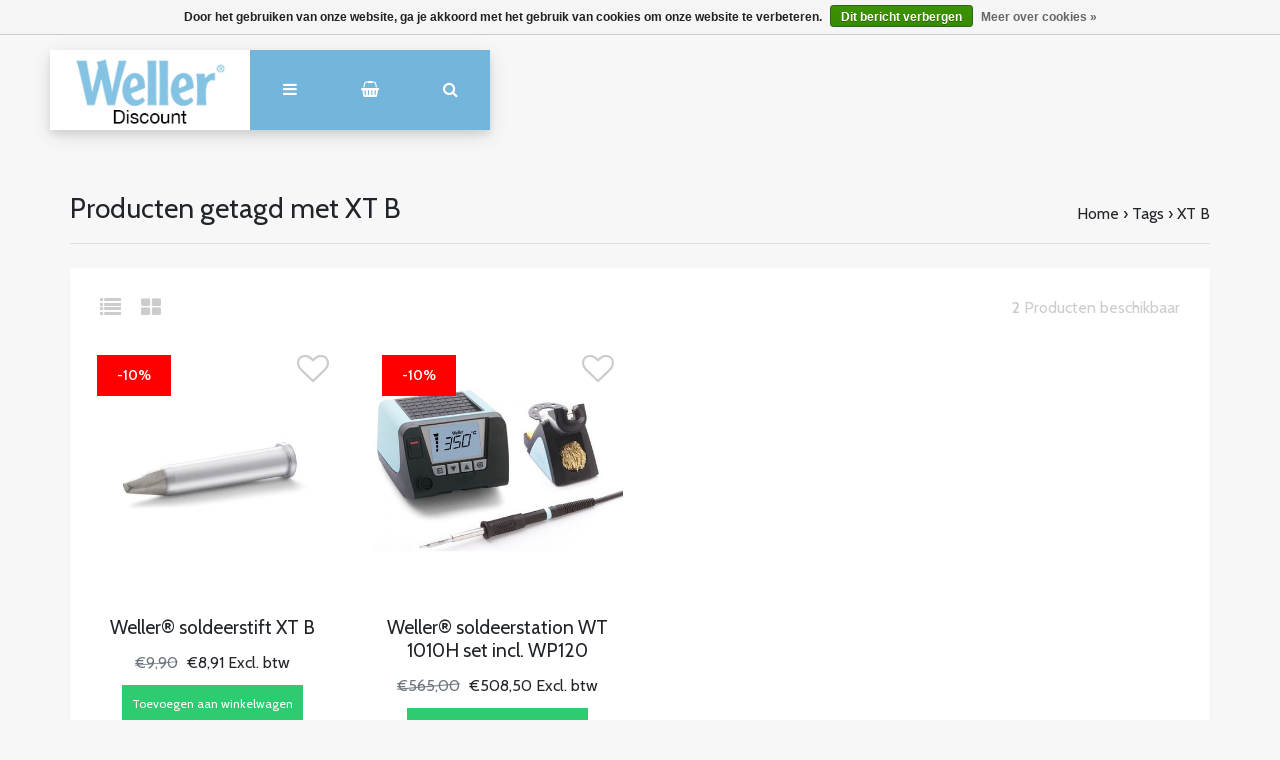

--- FILE ---
content_type: text/html;charset=utf-8
request_url: https://www.weller-discount.nl/tags/xt-b/
body_size: 6929
content:
<!DOCTYPE html>
<html lang="nl">
<head>
  <!-- HEAD -->
  <meta charset="utf-8"/>
<!-- [START] 'blocks/head.rain' -->
<!--

  (c) 2008-2026 Lightspeed Netherlands B.V.
  http://www.lightspeedhq.com
  Generated: 21-01-2026 @ 19:18:29

-->
<link rel="canonical" href="https://www.weller-discount.nl/tags/xt-b/"/>
<link rel="alternate" href="https://www.weller-discount.nl/index.rss" type="application/rss+xml" title="Nieuwe producten"/>
<link href="https://cdn.webshopapp.com/assets/cookielaw.css?2025-02-20" rel="stylesheet" type="text/css"/>
<meta name="robots" content="noodp,noydir"/>
<meta name="google-site-verification" content="8DuyRosI8d0Zf0wsf6SVQZ9KShnw1a23Exd7d32CbIk"/>
<meta property="og:url" content="https://www.weller-discount.nl/tags/xt-b/?source=facebook"/>
<meta property="og:site_name" content="Weller Discount"/>
<meta property="og:title" content="XT B"/>
<meta property="og:description" content="De webshop waar je met korting professionele soldeerapparatuur van Weller bestelt"/>
<!--[if lt IE 9]>
<script src="https://cdn.webshopapp.com/assets/html5shiv.js?2025-02-20"></script>
<![endif]-->
<!-- [END] 'blocks/head.rain' -->
  
    <title>XT B - Weller Discount</title>
    <meta name="description" content="De webshop waar je met korting professionele soldeerapparatuur van Weller bestelt" />
    <meta name="keywords" content="XT, B, Weller, weller-discount.nl, Weller discount, Soldeerstation, Soldeerbout, Desoldeerstation, Soldeerstift, Weller Professional Series, Weller Hobby Series, Control Unit, Desoldeerstift, Desoldeernozzle, Pyropen, Printplaathouder, Pyropen Junior" />
    <meta http-equiv="X-UA-Compatible" content="IE=edge">
    <meta name="viewport" content="width=device-width, initial-scale=1.0">
    <meta name="apple-mobile-web-app-capable" content="yes">
    <meta name="apple-mobile-web-app-status-bar-style" content="black">
    <link rel="shortcut icon" href="https://cdn.webshopapp.com/shops/271321/themes/129710/assets/favicon.ico?20201218113429" type="image/x-icon" />
  
  <!-- CRIVEX SUPPORT -->
  <!-- 00 00 00 00 00 | support@yourshopname.com-->
  
  <!-- Google Tag Manager -->
    <!-- End Google Tag Manager -->
  
  <!-- FONT INTEGRATION -->
  <link href="//fonts.googleapis.com/css?family=Cabin:400,300,600" rel="stylesheet">
  <link href="//fonts.googleapis.com/css?family=Cabin:400,300,600" rel="stylesheet">
  <link href="//fonts.googleapis.com/css?family=Cabin:400,300,600" rel="stylesheet">
  
  <!-- CSS GUI -->  
  <link rel="stylesheet" href="https://cdn.webshopapp.com/assets/gui-2-0.css?2025-02-20" />
  <link rel="stylesheet" href="https://cdn.webshopapp.com/assets/gui-responsive-2-0.css?2025-02-20" />
  <link rel="stylesheet" href="https://cdn.webshopapp.com/shops/271321/themes/129710/assets/css-gui-mod.css?2025121211005820200805091227" />
  
  <!-- CSS CORE-->
  <link rel="stylesheet" href="https://cdn.webshopapp.com/shops/271321/themes/129710/assets/css-reset.css?2025121211005820200805091227" />
  <link rel="stylesheet" href="https://cdn.webshopapp.com/shops/271321/themes/129710/assets/css-bootstrap.css?2025121211005820200805091227" />
    <link rel="stylesheet" href="https://cdn.webshopapp.com/shops/271321/themes/129710/assets/css-fontawesome.css?2025121211005820200805091227" />
  <link rel="stylesheet" href="https://cdn.webshopapp.com/shops/271321/themes/129710/assets/css-animate.css?2025121211005820200805091227" />
    <link rel="stylesheet" href="https://cdn.webshopapp.com/shops/271321/themes/129710/assets/style.css?2025121211005820200805091227" />
  <link rel="stylesheet" href="https://cdn.webshopapp.com/shops/271321/themes/129710/assets/css-header.css?2025121211005820200805091227" />
  <link rel="stylesheet" href="https://cdn.webshopapp.com/shops/271321/themes/129710/assets/css-plugins.css?2025121211005820200805091227" />
  
  <!-- CSS TUTORIAL -->
   
  <!-- CSS SETTINGS -->
  <link rel="stylesheet" property="stylesheet" href="https://cdn.webshopapp.com/shops/271321/themes/129710/assets/settings.css?2025121211005820200805091227" />
  <link rel="stylesheet" property="stylesheet" href="https://cdn.webshopapp.com/shops/271321/themes/129710/assets/custom.css?2025121211005820200805091227" />
  
  <!-- MODERNIZR -->
  <!--<script src="https://cdn.webshopapp.com/shops/271321/themes/129710/assets/js-modernizr.js?2025121211005820200805091227"></script>-->

</head>
  <body class="starter-preset-1">
    
<header id="header" class="header-index ">
    <div class="header-3">
        <div id="myNav" class="overlay">
            <a href="javascript:void(0)" class="closebtn" onclick="closeNav()">×</a>
            <div class="menu-wrapper">
                <div class="container">
                    <div class="row">
                        <div class="col-12 col-sm-3 menu-pages">
                            <div class="row mr0 ml0 menu-menu-title">
                                <h3 class="">Menu</h3>
                            </div>
                            <div class="row mr0 ml0">
                                <ul>
                                    <li><span class="menu-icon"><i class="fa fa-home" aria-hidden="true"></i></span><a href="https://www.weller-discount.nl/" title="Home">Home</a></li>
                                                                      	                                                                        <li><span class="menu-icon"><i class="fa fa-user" aria-hidden="true"></i></span><a href="https://www.weller-discount.nl/account/" title="Inloggen">Inloggen / Registreren</a></li>
                                                                        <li class="hide-mob"><span class="menu-icon"><i class="fa fa-shopping-basket" aria-hidden="true"></i></span><a href="https://www.weller-discount.nl/cart/" title="Mijn winkelwagen">Winkelwagen</a></li>
                                                                        <li class="wishlist-menu"><span class="menu-icon"><i class="fa fa-heart" aria-hidden="true"></i></span><a href="https://www.weller-discount.nl/account/wishlist/" title="Verlanglijst">Verlanglijst</a></li>                                  	                                  
                                                                    
                                                            
                                  
                                </ul>
                            </div>
                          	                            <div class="row mr0 ml0 menu-menu-title hide-mob">
                                <h3 class="">Meer</h3>
                            </div>
                            <div class="row mr0 ml0 hide-mob">
                                <ul>
                                    																		<li><span class="menu-icon"><i class="fa fa-caret-right" aria-hidden="true"></i></span><a href="https://www.weller-discount.nl/service/about/" title="Over Ons" >Over Ons</a></li>
              																													<li><span class="menu-icon"><i class="fa fa-caret-right" aria-hidden="true"></i></span><a href="https://www.weller-discount.nl/service/shipping-returns/" title="Verzenden &amp; retourneren" >Verzenden &amp; retourneren</a></li>
              																													<li><span class="menu-icon"><i class="fa fa-caret-right" aria-hidden="true"></i></span><a href="https://www.weller-discount.nl/service/general-terms-conditions/" title="Algemene Voorwaarden" >Algemene Voorwaarden</a></li>
              																													<li><span class="menu-icon"><i class="fa fa-caret-right" aria-hidden="true"></i></span><a href="https://www.weller-discount.nl/service/" title="Contact" >Contact</a></li>
              											                                </ul>
                            </div>
                          	                        </div>
                        <div class="col-12 col-sm-9">
                            <div class="row row-narrow menu-category-title">
                                <h3 class="">Categorieën</h3>
                            </div>
                            <div class="row menu-structuur pb30">
                                <!-- LEVEL 1 -->
                                                                                                <div class="col-6">
                                    <div class="menu-image hide-mob">
                                        <a href="https://www.weller-discount.nl/weller-afzuiging/">
                                            <!--<div class="category-title-tag">Weller Afzuiging</div>-->
                                            <figure>
                                                                                                <img class="card-img-top" src="https://cdn.webshopapp.com/shops/271321/files/384328161/900x500x1/image.jpg" alt="Weller Afzuiging">
                                                                                            </figure>
                                        </a>
                                    </div>
                                    <div class="menu-submenu">
                                        <div class="menu-submenu-box">
                                            <div class="menu-submenu-title">
                                                <a href="https://www.weller-discount.nl/weller-afzuiging/" title="Weller Afzuiging">Weller Afzuiging</a>
                                            </div>
                                            <div class="menu-submenu-categories two-levels">
                                              <ul class="second-level-menu">
                                                                                              </ul>
                                            </div>
                                        </div>

                                    </div>
                                </div>
                                                                <div class="col-6">
                                    <div class="menu-image hide-mob">
                                        <a href="https://www.weller-discount.nl/weller-prof-soldeerstations/">
                                            <!--<div class="category-title-tag">Weller Prof. Soldeerstations</div>-->
                                            <figure>
                                                                                                <img class="card-img-top" src="https://cdn.webshopapp.com/shops/271321/files/240143744/900x500x1/image.jpg" alt="Weller Prof. Soldeerstations">
                                                                                            </figure>
                                        </a>
                                    </div>
                                    <div class="menu-submenu">
                                        <div class="menu-submenu-box">
                                            <div class="menu-submenu-title">
                                                <a href="https://www.weller-discount.nl/weller-prof-soldeerstations/" title="Weller Prof. Soldeerstations">Weller Prof. Soldeerstations</a>
                                            </div>
                                            <div class="menu-submenu-categories two-levels">
                                              <ul class="second-level-menu">
                                                                                              </ul>
                                            </div>
                                        </div>

                                    </div>
                                </div>
                                                                <div class="col-6">
                                    <div class="menu-image hide-mob">
                                        <a href="https://www.weller-discount.nl/weller-prof-desoldeerstations/">
                                            <!--<div class="category-title-tag">Weller Prof. Desoldeerstations</div>-->
                                            <figure>
                                                                                                <img class="card-img-top" src="https://cdn.webshopapp.com/shops/271321/files/236238974/900x500x1/image.jpg" alt="Weller Prof. Desoldeerstations">
                                                                                            </figure>
                                        </a>
                                    </div>
                                    <div class="menu-submenu">
                                        <div class="menu-submenu-box">
                                            <div class="menu-submenu-title">
                                                <a href="https://www.weller-discount.nl/weller-prof-desoldeerstations/" title="Weller Prof. Desoldeerstations">Weller Prof. Desoldeerstations</a>
                                            </div>
                                            <div class="menu-submenu-categories two-levels">
                                              <ul class="second-level-menu">
                                                                                              </ul>
                                            </div>
                                        </div>

                                    </div>
                                </div>
                                                                <div class="col-6">
                                    <div class="menu-image hide-mob">
                                        <a href="https://www.weller-discount.nl/weller-prof-control-units/">
                                            <!--<div class="category-title-tag">Weller Prof. Control Units</div>-->
                                            <figure>
                                                                                                <img class="card-img-top" src="https://cdn.webshopapp.com/shops/271321/files/240138131/900x500x1/image.jpg" alt="Weller Prof. Control Units">
                                                                                            </figure>
                                        </a>
                                    </div>
                                    <div class="menu-submenu">
                                        <div class="menu-submenu-box">
                                            <div class="menu-submenu-title">
                                                <a href="https://www.weller-discount.nl/weller-prof-control-units/" title="Weller Prof. Control Units">Weller Prof. Control Units</a>
                                            </div>
                                            <div class="menu-submenu-categories two-levels">
                                              <ul class="second-level-menu">
                                                                                              </ul>
                                            </div>
                                        </div>

                                    </div>
                                </div>
                                                                <div class="col-6">
                                    <div class="menu-image hide-mob">
                                        <a href="https://www.weller-discount.nl/weller-prof-soldeerbouten-230v/">
                                            <!--<div class="category-title-tag">Weller Prof. Soldeerbouten 230V</div>-->
                                            <figure>
                                                                                                <img class="card-img-top" src="https://cdn.webshopapp.com/shops/271321/files/236240078/900x500x1/image.jpg" alt="Weller Prof. Soldeerbouten 230V">
                                                                                            </figure>
                                        </a>
                                    </div>
                                    <div class="menu-submenu">
                                        <div class="menu-submenu-box">
                                            <div class="menu-submenu-title">
                                                <a href="https://www.weller-discount.nl/weller-prof-soldeerbouten-230v/" title="Weller Prof. Soldeerbouten 230V">Weller Prof. Soldeerbouten 230V</a>
                                            </div>
                                            <div class="menu-submenu-categories two-levels">
                                              <ul class="second-level-menu">
                                                                                              </ul>
                                            </div>
                                        </div>

                                    </div>
                                </div>
                                                                <div class="col-6">
                                    <div class="menu-image hide-mob">
                                        <a href="https://www.weller-discount.nl/weller-prof-pyropen/">
                                            <!--<div class="category-title-tag">Weller Prof. Pyropen</div>-->
                                            <figure>
                                                                                                <img class="card-img-top" src="https://cdn.webshopapp.com/shops/271321/files/240137465/900x500x1/image.jpg" alt="Weller Prof. Pyropen">
                                                                                            </figure>
                                        </a>
                                    </div>
                                    <div class="menu-submenu">
                                        <div class="menu-submenu-box">
                                            <div class="menu-submenu-title">
                                                <a href="https://www.weller-discount.nl/weller-prof-pyropen/" title="Weller Prof. Pyropen">Weller Prof. Pyropen</a>
                                            </div>
                                            <div class="menu-submenu-categories two-levels">
                                              <ul class="second-level-menu">
                                                                                              </ul>
                                            </div>
                                        </div>

                                    </div>
                                </div>
                                                                <div class="col-6">
                                    <div class="menu-image hide-mob">
                                        <a href="https://www.weller-discount.nl/weller-prof-desoldeerstiften-nozzles/">
                                            <!--<div class="category-title-tag">Weller Prof. Desoldeerstiften/ -nozzles</div>-->
                                            <figure>
                                                                                                <img class="card-img-top" src="https://cdn.webshopapp.com/shops/271321/files/240142289/900x500x1/image.jpg" alt="Weller Prof. Desoldeerstiften/ -nozzles">
                                                                                            </figure>
                                        </a>
                                    </div>
                                    <div class="menu-submenu">
                                        <div class="menu-submenu-box">
                                            <div class="menu-submenu-title">
                                                <a href="https://www.weller-discount.nl/weller-prof-desoldeerstiften-nozzles/" title="Weller Prof. Desoldeerstiften/ -nozzles">Weller Prof. Desoldeerstiften/ -nozzles</a>
                                            </div>
                                            <div class="menu-submenu-categories two-levels">
                                              <ul class="second-level-menu">
                                                                                                                                                <li class="second-level-menu-li"><a href="https://www.weller-discount.nl/weller-prof-desoldeerstiften-nozzles/dx-series-desoldeerstiften/" title="DX Series desoldeerstiften">DX Series desoldeerstiften</a></li>
                                                                                                <li class="second-level-menu-li"><a href="https://www.weller-discount.nl/weller-prof-desoldeerstiften-nozzles/xds-series-desoldeernozzles/" title="XDS Series desoldeernozzles">XDS Series desoldeernozzles</a></li>
                                                                                                                                              </ul>
                                            </div>
                                        </div>

                                    </div>
                                </div>
                                                                <div class="col-6">
                                    <div class="menu-image hide-mob">
                                        <a href="https://www.weller-discount.nl/weller-prof-hetelucht-nozzles/">
                                            <!--<div class="category-title-tag">Weller Prof. Hetelucht Nozzles</div>-->
                                            <figure>
                                                                                                <img class="card-img-top" src="https://cdn.webshopapp.com/shops/271321/files/345893462/900x500x1/image.jpg" alt="Weller Prof. Hetelucht Nozzles">
                                                                                            </figure>
                                        </a>
                                    </div>
                                    <div class="menu-submenu">
                                        <div class="menu-submenu-box">
                                            <div class="menu-submenu-title">
                                                <a href="https://www.weller-discount.nl/weller-prof-hetelucht-nozzles/" title="Weller Prof. Hetelucht Nozzles">Weller Prof. Hetelucht Nozzles</a>
                                            </div>
                                            <div class="menu-submenu-categories two-levels">
                                              <ul class="second-level-menu">
                                                                                                                                                <li class="second-level-menu-li"><a href="https://www.weller-discount.nl/weller-prof-hetelucht-nozzles/f-series/" title="F Series">F Series</a></li>
                                                                                                                                              </ul>
                                            </div>
                                        </div>

                                    </div>
                                </div>
                                                                <div class="col-6">
                                    <div class="menu-image hide-mob">
                                        <a href="https://www.weller-discount.nl/weller-prof-soldeerstiften/">
                                            <!--<div class="category-title-tag">Weller Prof. Soldeerstiften</div>-->
                                            <figure>
                                                                                                <img class="card-img-top" src="https://cdn.webshopapp.com/shops/271321/files/236251370/900x500x1/image.jpg" alt="Weller Prof. Soldeerstiften">
                                                                                            </figure>
                                        </a>
                                    </div>
                                    <div class="menu-submenu">
                                        <div class="menu-submenu-box">
                                            <div class="menu-submenu-title">
                                                <a href="https://www.weller-discount.nl/weller-prof-soldeerstiften/" title="Weller Prof. Soldeerstiften">Weller Prof. Soldeerstiften</a>
                                            </div>
                                            <div class="menu-submenu-categories two-levels">
                                              <ul class="second-level-menu">
                                                                                                                                                <li class="second-level-menu-li"><a href="https://www.weller-discount.nl/weller-prof-soldeerstiften/lht-series/" title="LHT Series">LHT Series</a></li>
                                                                                                <li class="second-level-menu-li"><a href="https://www.weller-discount.nl/weller-prof-soldeerstiften/rt-micro-serie/" title="RT Micro Serie">RT Micro Serie</a></li>
                                                                                                <li class="second-level-menu-li"><a href="https://www.weller-discount.nl/weller-prof-soldeerstiften/lt-series/" title="LT Series">LT Series</a></li>
                                                                                                <li class="second-level-menu-li"><a href="https://www.weller-discount.nl/weller-prof-soldeerstiften/spi-series/" title="SPI Series">SPI Series</a></li>
                                                                                                <li class="second-level-menu-li"><a href="https://www.weller-discount.nl/weller-prof-soldeerstiften/xnt-series/" title="XNT Series">XNT Series</a></li>
                                                                                                <li class="second-level-menu-li"><a href="https://www.weller-discount.nl/weller-prof-soldeerstiften/xt-series/" title="XT Series">XT Series</a></li>
                                                                                                <li class="second-level-menu-li"><a href="https://www.weller-discount.nl/weller-prof-soldeerstiften/et-series/" title="ET Series">ET Series</a></li>
                                                                                                <li class="second-level-menu-li"><a href="https://www.weller-discount.nl/weller-prof-soldeerstiften/rtw-serie/" title="RTW Serie">RTW Serie</a></li>
                                                                                                                                              </ul>
                                            </div>
                                        </div>

                                    </div>
                                </div>
                                                                <div class="col-6">
                                    <div class="menu-image hide-mob">
                                        <a href="https://www.weller-discount.nl/weller-prof-soldeerstiften-nozzles-draadloos/">
                                            <!--<div class="category-title-tag">Weller Prof. Soldeerstiften/-nozzles draadloos</div>-->
                                            <figure>
                                                                                                <img class="card-img-top" src="https://cdn.webshopapp.com/shops/271321/files/236282408/900x500x1/image.jpg" alt="Weller Prof. Soldeerstiften/-nozzles draadloos">
                                                                                            </figure>
                                        </a>
                                    </div>
                                    <div class="menu-submenu">
                                        <div class="menu-submenu-box">
                                            <div class="menu-submenu-title">
                                                <a href="https://www.weller-discount.nl/weller-prof-soldeerstiften-nozzles-draadloos/" title="Weller Prof. Soldeerstiften/-nozzles draadloos">Weller Prof. Soldeerstiften/-nozzles draadloos</a>
                                            </div>
                                            <div class="menu-submenu-categories two-levels">
                                              <ul class="second-level-menu">
                                                                                                                                                <li class="second-level-menu-li"><a href="https://www.weller-discount.nl/weller-prof-soldeerstiften-nozzles-draadloos/nozzles-stiften-pyropen-junior/" title="Nozzles/Stiften Pyropen Junior">Nozzles/Stiften Pyropen Junior</a></li>
                                                                                                <li class="second-level-menu-li"><a href="https://www.weller-discount.nl/weller-prof-soldeerstiften-nozzles-draadloos/nozzles-stiften-pyropen-pyropen-piezo/" title="Nozzles/Stiften Pyropen-/ Pyropen Piëzo">Nozzles/Stiften Pyropen-/ Pyropen Piëzo</a></li>
                                                                                                <li class="second-level-menu-li"><a href="https://www.weller-discount.nl/weller-prof-soldeerstiften-nozzles-draadloos/nozzles-stiften-pyropen-pyropen-piczo/" title="Nozzles/Stiften Pyropen-/ Pyropen PiÇ®zo">Nozzles/Stiften Pyropen-/ Pyropen PiÇ®zo</a></li>
                                                                                                                                              </ul>
                                            </div>
                                        </div>

                                    </div>
                                </div>
                                                                <div class="col-6">
                                    <div class="menu-image hide-mob">
                                        <a href="https://www.weller-discount.nl/weller-hobby-soldeerbouten-230v/">
                                            <!--<div class="category-title-tag">Weller Hobby Soldeerbouten 230V</div>-->
                                            <figure>
                                                                                                <img class="card-img-top" src="https://cdn.webshopapp.com/shops/271321/files/240138635/900x500x1/image.jpg" alt="Weller Hobby Soldeerbouten 230V">
                                                                                            </figure>
                                        </a>
                                    </div>
                                    <div class="menu-submenu">
                                        <div class="menu-submenu-box">
                                            <div class="menu-submenu-title">
                                                <a href="https://www.weller-discount.nl/weller-hobby-soldeerbouten-230v/" title="Weller Hobby Soldeerbouten 230V">Weller Hobby Soldeerbouten 230V</a>
                                            </div>
                                            <div class="menu-submenu-categories two-levels">
                                              <ul class="second-level-menu">
                                                                                              </ul>
                                            </div>
                                        </div>

                                    </div>
                                </div>
                                                                <div class="col-6">
                                    <div class="menu-image hide-mob">
                                        <a href="https://www.weller-discount.nl/weller-hobby-gassoldeerbouten/">
                                            <!--<div class="category-title-tag">Weller Hobby Gassoldeerbouten</div>-->
                                            <figure>
                                                                                                <img class="card-img-top" src="https://cdn.webshopapp.com/shops/271321/files/407268793/900x500x1/image.jpg" alt="Weller Hobby Gassoldeerbouten">
                                                                                            </figure>
                                        </a>
                                    </div>
                                    <div class="menu-submenu">
                                        <div class="menu-submenu-box">
                                            <div class="menu-submenu-title">
                                                <a href="https://www.weller-discount.nl/weller-hobby-gassoldeerbouten/" title="Weller Hobby Gassoldeerbouten">Weller Hobby Gassoldeerbouten</a>
                                            </div>
                                            <div class="menu-submenu-categories two-levels">
                                              <ul class="second-level-menu">
                                                                                              </ul>
                                            </div>
                                        </div>

                                    </div>
                                </div>
                                                                <div class="col-6">
                                    <div class="menu-image hide-mob">
                                        <a href="https://www.weller-discount.nl/weller-hobby-accessoires/">
                                            <!--<div class="category-title-tag">Weller Hobby Accessoires</div>-->
                                            <figure>
                                                                                                <img class="card-img-top" src="https://cdn.webshopapp.com/shops/271321/files/236282126/900x500x1/image.jpg" alt="Weller Hobby Accessoires">
                                                                                            </figure>
                                        </a>
                                    </div>
                                    <div class="menu-submenu">
                                        <div class="menu-submenu-box">
                                            <div class="menu-submenu-title">
                                                <a href="https://www.weller-discount.nl/weller-hobby-accessoires/" title="Weller Hobby Accessoires">Weller Hobby Accessoires</a>
                                            </div>
                                            <div class="menu-submenu-categories two-levels">
                                              <ul class="second-level-menu">
                                                                                              </ul>
                                            </div>
                                        </div>

                                    </div>
                                </div>
                                                                <!-- END LEVEL 2 -->
                                <!-- LEVEL 3 -->
                                                                <!-- END LEVEL 3 -->
                            </div>
                        </div>
                      <!-- Mobile shop links -->
                                            <div class="col-12 menu-pages hide-pc hide-tab">
                            <div class="row mr0 ml0 menu-menu-title">
                                <h3 class="">Meer</h3>
                            </div>
                            <div class="row mr0 ml0">
                                <ul>
                                    																		<li><span class="menu-icon"><i class="fa fa-caret-right" aria-hidden="true"></i></span><a href="https://www.weller-discount.nl/service/about/" title="Over Ons" >Over Ons</a></li>
              																													<li><span class="menu-icon"><i class="fa fa-caret-right" aria-hidden="true"></i></span><a href="https://www.weller-discount.nl/service/shipping-returns/" title="Verzenden &amp; retourneren" >Verzenden &amp; retourneren</a></li>
              																													<li><span class="menu-icon"><i class="fa fa-caret-right" aria-hidden="true"></i></span><a href="https://www.weller-discount.nl/service/general-terms-conditions/" title="Algemene Voorwaarden" >Algemene Voorwaarden</a></li>
              																													<li><span class="menu-icon"><i class="fa fa-caret-right" aria-hidden="true"></i></span><a href="https://www.weller-discount.nl/service/" title="Contact" >Contact</a></li>
              											                                </ul>
                            </div>
                      </div>
                                          </div>
                </div>
            </div>
        </div>
        <div class="headerbar">
            <!--<div class="container">-->
            <div class="container-fluid">
                <div class="row">

                    <div class="col-12 pl0 pr0">
                        <div class="header-wrapper">
                            <!-- Logo -->
                                                        <div class="header-logo hide-mob">
                                <div class="header-logo-image">
                                    <a href="https://www.weller-discount.nl/" title="Weller producten tegen scherpe prijzen">
                                        <img src="https://cdn.webshopapp.com/shops/271321/themes/129710/assets/img-logo.png?20201218113429" alt="Weller producten tegen scherpe prijzen" class="img-logo">
                                    </a>
                                </div>
                            </div>
                                                        <!-- Navigation -->
                            <div class="header-navigation">
                                <button class="btn-navigation" onclick="openNav()">
                                    <i class="fa fa-bars"></i>
                                </button>
                            </div>
                            <!-- Cart -->
                            <div class="header-cart">
                                <button class="btn-cart" type="button" id="dropdownCart" data-toggle="dropdown" aria-haspopup="true" aria-expanded="false">
                                                                        <i class="fa fa-shopping-basket"></i>
                                                                    </button>
                                <div class="dropdown-menu dropdown-menu-right" aria-labelledby="dropdownCart">
                                                                        <div class="cart-wrapper">
                                        <div class="cart-items-total">
                                            Uw winkelwagen is leeg
                                        </div>
                                    </div>
                                                                    </div>
                            </div>
                            <!-- Search -->
                            <div class="header-search">
                                <button class="btn-search" type="button" id="dropdownSearch" data-toggle="dropdown" aria-haspopup="true" aria-expanded="false">
                                    <i class="fa fa-search"></i>
                                </button>
                                <div class="dropdown-menu dropdown-menu-right" aria-labelledby="dropdownSearch" id="dropdownSearchId">
                                    <form class="navbar-form" role="search" action="/search" method="get" id="form_search">
                                        <div class="input-group">
                                            <input type="text" class="form-control form-control-mobile" autocomplete="off" placeholder="Zoek naar een product, categorie of merk..." name="q" id="srch-3">
                                            <div class="input-group-btn">
                                                <button class="btn btn-dropdown-search" type="submit" title="Zoeken" onclick="$('#form_search').submit();">
                                                    <i class="fa fa-search"></i>
                                                </button>
                                            </div>
                                        </div>
                                    </form>
                                </div>
                            </div>
                          	<!-- Store location -->
                                                        <!-- Currency-->
                                                        <!-- Language -->
                                                        <!-- Logo Mob -->
                          	<div class="header-logo hide-tab hide-pc header-logo-locator">
                                <div class="header-logo-image">
                                    <a href="https://www.weller-discount.nl/" title="Weller producten tegen scherpe prijzen">
                                        <img src="https://cdn.webshopapp.com/shops/271321/themes/129710/assets/img-logo.png?20201218113429" alt="Weller producten tegen scherpe prijzen" class="img-logo">
                                    </a>
                                </div>
                            </div>
                            <!-- Nav Reviews -->
                          	<!--
                            <div class="nav-reviews-wrapper">
                                <a href="#">
                                    <div class="nav-reviews">
                                        Google Review
                                        <i class="fa fa-star pl10" aria-hidden="true"></i>
                                        <i class="fa fa-star" aria-hidden="true"></i>
                                        <i class="fa fa-star" aria-hidden="true"></i>
                                        <i class="fa fa-star" aria-hidden="true"></i>
                                        <i class="fa fa-star" aria-hidden="true"></i>
                                    </div>
                                </a>
                            </div>
														-->
                        </div>
                    </div>
                </div>
            </div>
        </div>
    </div>
</header>      <!-- Products -->
<div id="collection-product" class="product-element bg-alt ">
    <div class="container pt240 pb30">
        <div class="row textpage-title">
            <div class="col-12 col-md-6 pl0 pr0">
                <h3 class="">Producten getagd met XT B</h3>
            </div>
            <div class="col-12 col-md-6 pl0 pr0 alignright">
                <ol class="collection-breadcrumb">
										<li><a href="https://www.weller-discount.nl/" title="Home">Home</a></li>
                                        <li>› <a href="https://www.weller-discount.nl/tags/">Tags</a></li>
                                        <li>› <a href="https://www.weller-discount.nl/tags/xt-b/">XT B</a></li>
                                    </ol>
            </div>
        </div>
    </div>
  
<!-- Category Text -->
  
    <div class="container bg-white bs4">
      	        <div class="row row-collection-information">
          			<div class="col-6 hide-mob">
                  <div class="collection-view">
                    <a href="https://www.weller-discount.nl/tags/xt-b/?mode=list" title="Lijst"><i class="fa fa-list fa-lg mr15"></i></a>
                    <a href="https://www.weller-discount.nl/tags/xt-b/" title="Foto-tabel"><i class="fa fa-th-large fa-lg"></i></a>
                	</div>
                  </div>
                <div class="col-3 offset-3 hide-mob">
                  <div class="collection-count alignright">
                	<strong>2</strong> Producten beschikbaar
                  </div>
                </div>
      	</div>
        <div class="row element-content justify-content-center">
          	          	<div class="col-12">
					    	<div class="row row-products row-table">
                                                
<div class="col-6 col-lg-3 product-card">
    <div class="card text-center flex-center-product">
                <div class="wishlist-tag"><span><a href="https://www.weller-discount.nl/account/wishlistAdd/138655570/?variant_id=274196074" title="Aan verlanglijst toevoegen"><i class="fa fa-heart-o fa-2x"></i></a></span></div>        <a href="https://www.weller-discount.nl/soldeerstift-xt-b.html">
          	            	<div class="sale-tag">
            		<span>
            		            		-10%            		            		</span>
            	</div>
                        <figure>
                                                <img class="card-img-top" src="https://cdn.webshopapp.com/shops/271321/files/415188426/450x450x2/weller-soldeerstift-xt-b.jpg" alt="">
                                            </figure>
        </a>
        <a href="https://www.weller-discount.nl/soldeerstift-xt-b.html">
        <div class="card-block">
            <h4 class="card-title">
                            Weller® soldeerstift XT B
                        	</h4>
            <div class="card-text">
                            <span class="text-muted strikethrough">€9,90</span>
                                          €8,91 Excl. btw                        	</div>
          	                      	          	            <a href="https://www.weller-discount.nl/cart/add/274196074/"><div class="buy-button">Toevoegen aan winkelwagen</div></a>
                      	<a href="https://www.weller-discount.nl/soldeerstift-xt-b.html"><div class="view-button">Meer info</div></a>
          	        </div>
        </a>
    </div>
</div>                                                                
<div class="col-6 col-lg-3 product-card">
    <div class="card text-center flex-center-product">
                <div class="wishlist-tag"><span><a href="https://www.weller-discount.nl/account/wishlistAdd/138645305/?variant_id=274177190" title="Aan verlanglijst toevoegen"><i class="fa fa-heart-o fa-2x"></i></a></span></div>        <a href="https://www.weller-discount.nl/soldeerstation-wt-1010-set-incl-wtp90-138645305.html">
          	            	<div class="sale-tag">
            		<span>
            		            		-10%            		            		</span>
            	</div>
                        <figure>
                                                <img class="card-img-top" src="https://cdn.webshopapp.com/shops/271321/files/415156254/450x450x2/weller-soldeerstation-wt-1010h-set-incl-wp120.jpg" alt="">
                                            </figure>
        </a>
        <a href="https://www.weller-discount.nl/soldeerstation-wt-1010-set-incl-wtp90-138645305.html">
        <div class="card-block">
            <h4 class="card-title">
                            Weller® soldeerstation WT 1010H set incl. WP120
                        	</h4>
            <div class="card-text">
                            <span class="text-muted strikethrough">€565,00</span>
                                          €508,50 Excl. btw                        	</div>
          	                      	          	            <a href="https://www.weller-discount.nl/cart/add/274177190/"><div class="buy-button">Toevoegen aan winkelwagen</div></a>
                      	<a href="https://www.weller-discount.nl/soldeerstation-wt-1010-set-incl-wtp90-138645305.html"><div class="view-button">Meer info</div></a>
          	        </div>
        </a>
    </div>
</div>                                          			</div>
            </div>
        </div>
      	      
        <!-- Pagination -->
            </div>
</div>

<!-- Category Text -->
  
	<!-- START FOOTER -->
  <footer id="footer" class="footer-1">
    

<div class="footer-usp pt30 bg-alt">
    <div class="container aligncenter bt1 bb1 pt30 pb30">
        <div class="row text-muted">
            <div class="col-12 col-md-6 col-lg-3">
                <div class="usp-item"><span class="mr15"><i class="fa fa-truck fa-lg"></i></span>Gratis bezorging vanaf €90,-</div>
            </div>
            <div class="col-12 col-md-6 col-lg-3">
                <div class="usp-item"><span class="mr15"><i class="fa fa-euro fa-lg"></i></span>Prijzen excl. BTW</div>
            </div>
            <div class="col-12 col-md-6 col-lg-3">
                <div class="usp-item"><span class="mr15"><i class="fa fa-percent fa-lg"></i></span>Scherpe prijzen!</div>
            </div>
            <div class="col-12 col-md-6 col-lg-3">
                <div class="usp-item"><span class="mr15"><i class="fa fa-credit-card fa-lg"></i></span>Betaling via Ideal</div>
            </div>
        </div>
    </div>
</div>
<div class="footer-content bg-alt pt60 pb30">
    <div class="container">

        <div class="row row-wide">
            <div class="col-12 col-lg-5">
                            </div>
            <div class="col-lg-1">
            </div>
            <div class="col-12 col-sm-6 col-lg-3">
                <h5>Informatie</h5>
                <ul class="footer-column">
                                                            <li><a href="https://www.weller-discount.nl/service/about/"  title="Over ons"><i class="fa pr10 fa-angle-right"></i>Over ons</a></li>
                                                                                                                        <li><a href="https://www.weller-discount.nl/service/privacy-policy/"  title="Privacy Policy"><i class="fa pr10 fa-angle-right"></i>Privacy Policy</a></li>
                                                                                                                                                                <li><a href="https://www.weller-discount.nl/sitemap/"  title="Sitemap"><i class="fa pr10 fa-angle-right"></i>Sitemap</a></li>
                                                                            </ul>
            </div>
            <div class="col-12 col-sm-6 col-lg-3">
                <h5>Klantenservice</h5>
                <ul class="footer-column">
                                                                                                    <li><a href="https://www.weller-discount.nl/service/general-terms-conditions/"  title="Algemene voorwaarden"><i class="fa pr10 fa-angle-right"></i>Algemene voorwaarden</a></li>
                                                                                                                        <li><a href="https://www.weller-discount.nl/service/shipping-returns/"  title="Verzenden &amp; retourneren"><i class="fa pr10 fa-angle-right"></i>Verzenden &amp; retourneren</a></li>
                                                                                <li><a href="https://www.weller-discount.nl/service/"  title="Contact"><i class="fa pr10 fa-angle-right"></i>Contact</a></li>
                                                                                                </ul>
            </div>
        </div>

    </div>
</div>

<div class="footer-bar bg-alt pt30 pb30">
    <div class="container bt1 bb1">
        <div class="row">
            <div class="col-12 col-lg-6">
                              	                <div class="paymentMethods">
                                                                <a href="https://www.weller-discount.nl/service/payment-methods/" class="paymentMethods-link ideal" title="iDEAL" target="_top">iDEAL</a>
                                                          </div>
              	                            </div>
            <div class="col-12 col-lg-6">
                                <div class="social-networks">
                                                                                                                                                                                </div>
                            </div>
        </div>
    </div>
</div>

      	<div class="footer-copyright bg-alt  pt30 pb30">
            <div class="container aligncenter">
                <div class="row">
                    <div class="col-12">
                        <p class="text-muted copyright-text"><span class="copyright-instijl">The Starter Theme by <a class="link-instijl" href="https://www.instijlmedia.nl/" title="https://www.instijlmedia.nl/">InStijl Media</a></span> <a class="link-lightspeed" href="https://www.lightspeedhq.nl/" title="Lightspeed"  target="_blank" >for Lightspeed</a></p>
                    </div>
                </div>
            </div>
        </div>
	</footer>
	<!-- END FOOTER -->
     
  <!-- CORE SCRIPTS -->
  <script src="https://cdn.webshopapp.com/shops/271321/themes/129710/assets/js-jquery.js?2025121211005820200805091227"></script>
  <script src="https://cdn.webshopapp.com/shops/271321/themes/129710/assets/js-jquery-ui.js?2025121211005820200805091227"></script>
  <script src="https://cdn.webshopapp.com/shops/271321/themes/129710/assets/js-popper.js?2025121211005820200805091227"></script>
  <script src="https://cdn.webshopapp.com/shops/271321/themes/129710/assets/js-bootstrap.js?2025121211005820200805091227"></script>
      
  <!-- GUI SCRIPTS -->
      
  <!-- INLINE SCRIPTS -->
  
<!-- 1. Fullscreen Navigation Script -->
<!-- 2. Navigation Shrink Script II -->
<!-- 3. Tutorial Shrink Script -->
<!-- 4. Swiper Slider Script -->
<!-- 5. Product quantity Script -->
<!-- 6. Collection Filter Script -->
<!-- 7. Productpage Crivex Productslider / fancybox Script -->
<!-- 8. Focus automatically on input field once search button is clicked -->
<!-- 9. Don't close the Storelocator field in the header when clicked -->
<!-- 10. Make background fixed when popup appears -->
     
<!-- 1. Fullscreen Navigation Script -->
<script>
    function openNav() {
        document.getElementById("myNav").style.display = "block";
        $('body').addClass('no-scroll');
    }
    function closeNav() {
        document.getElementById("myNav").style.display = "none";
        $('body').removeClass('no-scroll');
    }
</script>

<!-- 2. Navigation Shrink Script II -->
<script>
  $(window).scroll(function() {
    if ($(document).scrollTop() > 1) {
      $('.header-index').addClass('shrink');
    } else {
      $('.header-index').removeClass('shrink');
    }
  });
</script>

<!-- 3. Tutorial Shrink Script -->
<script>
  $(window).scroll(function() {
    if ($(document).scrollTop() > 1) {
      $('.tut-home-container').addClass('tut-shrink');
    } else {
      $('.tut-home-container').removeClass('tut-shrink');
    }
  });
</script>

<!-- 4. Swiper Slider Script -->

<!-- 5. Product quantity Script -->

<!-- 6. Collection Filter Script -->
<!--<script src="https://cdn.webshopapp.com/assets/jquery-ui-1-10-1.js?2025-02-20"></script>-->
<script>
  $(function(){
    $('#filter_form input, #filter_form select').change(function(){
      $(this).closest('form').submit();
    });
    $("#collection-filter-price").slider({
      range: true,
      min: 0,
      max: 550,
      values: [0, 550],
      step: 1,
      slide: function( event, ui){
    $('.sidebar-filter-range .min span').html(ui.values[0]);
    $('.sidebar-filter-range .max span').html(ui.values[1]);
    $('#filter_form_min').val(ui.values[0]);
    $('#filter_form_max').val(ui.values[1]);
  },
    stop: function(event, ui){
    $('#filter_form').submit();
  }
    });
  });
</script>

<!-- 7. Productpage Crivex Productslider / fancybox Script -->
<script>
  $(document).ready(function(){
    $('.cr-product-slider .cr-thumb-row a').mousedown(function(){
      $('.cr-product-slider .cr-product-images a').hide();
      $('.cr-product-slider .cr-product-images a[data-image-id="' + $(this).attr('data-image-id') + '"]').css('display','block');
      $('.cr-product-slider .cr-thumb-row a').removeClass('active');
      $('.cr-product-slider .tcr-thumb-row a[data-image-id="' + $(this).attr('data-image-id') + '"]').addClass('active');
    });
  });
</script>  

<!-- 8. Focus automatically on input field once search button is clicked -->
<script>
  $("#dropdownSearch").click(function() {
    	setTimeout(function (){
          $('#srch-3').focus();
      }, 400);
	});  
</script>

<!-- 9. Don't close the Storelocator field in the header when clicked -->
<script>
  $(document).on('click', '.header-storeloc .dropdown-menu', function (e) {
    e.stopPropagation();
  });
</script>

<!-- 10. Make background fixed when popup appears -->
<script>
    if ( $('#popup-addproduct').length ) {
    $('body').addClass('no-scroll');
    }
</script>    <!-- END ALL SCRIPTS -->
    
  <!-- END ACTIVE JS -->
  <!-- [START] 'blocks/body.rain' -->
<script>
(function () {
  var s = document.createElement('script');
  s.type = 'text/javascript';
  s.async = true;
  s.src = 'https://www.weller-discount.nl/services/stats/pageview.js';
  ( document.getElementsByTagName('head')[0] || document.getElementsByTagName('body')[0] ).appendChild(s);
})();
</script>
  
<!-- Global site tag (gtag.js) - Google Analytics -->
<script async src="https://www.googletagmanager.com/gtag/js?id=G-NG376LRWL0"></script>
<script>
    window.dataLayer = window.dataLayer || [];
    function gtag(){dataLayer.push(arguments);}

        gtag('consent', 'default', {"ad_storage":"granted","ad_user_data":"granted","ad_personalization":"granted","analytics_storage":"granted"});
    
    gtag('js', new Date());
    gtag('config', 'G-NG376LRWL0', {
        'currency': 'EUR',
                'country': 'NL'
    });

        gtag('event', 'view_item_list', {"items":[{"item_id":274196074,"item_name":"soldeerstift XT B","currency":"EUR","item_brand":"Weller\u00ae","item_variant":"Default","price":8.91,"quantity":1,"item_category":"XT Series"},{"item_id":274177190,"item_name":"soldeerstation WT 1010H set incl. WP120","currency":"EUR","item_brand":"Weller\u00ae","item_variant":"Default","price":508.5,"quantity":1,"item_category":"Weller Prof. Soldeerstations"}]});
    </script>
  <div class="wsa-cookielaw">
      Door het gebruiken van onze website, ga je akkoord met het gebruik van cookies om onze website te verbeteren.
    <a href="https://www.weller-discount.nl/cookielaw/optIn/" class="wsa-cookielaw-button wsa-cookielaw-button-green" rel="nofollow" title="Dit bericht verbergen">Dit bericht verbergen</a>
    <a href="https://www.weller-discount.nl/service/privacy-policy/" class="wsa-cookielaw-link" rel="nofollow" title="Meer over cookies">Meer over cookies &raquo;</a>
  </div>
<!-- [END] 'blocks/body.rain' -->
  
</body>
</html>

--- FILE ---
content_type: text/css; charset=UTF-8
request_url: https://cdn.webshopapp.com/shops/271321/themes/129710/assets/settings.css?2025121211005820200805091227
body_size: 637
content:
/* TUTORIALS */
.co-theme {color: #74b5dc;}
.bg-theme {background-color: #74b5dc;}
.co-tut {color: #74b5dc;}

/* Buttons appearance */
.card-block .roundfill {background:#2ecc71;border-color:#2ecc71;}
.card-block .roundfill:hover {color:#2ecc71;background:transparent;}
.card-block .roundnofill {border-color:#2ecc71;color: #2ecc71;}
.card-block .roundnofill:hover {background:#2ecc71;color: #fff;}
.card-block .squarefill {background:#2ecc71;border-color:#2ecc71;}
.card-block .squarefill:hover {color:#2ecc71;background:transparent;}
.card-block .squarenofill {border-color:#2ecc71; color: #2ecc71;}
.card-block .squarenofill:hover {background:#2ecc71;color: #fff;}

.product-row-buy-button .btn-1a.roundfill {background:#2ecc71;border-color:#2ecc71;}
.product-row-buy-button .btn-1a.roundfill:hover {color:#2ecc71;background:transparent;}
.product-row-buy-button .btn-1a.roundnofill {border-color:#2ecc71;color: #2ecc71;}
.product-row-buy-button .btn-1a.roundnofill:hover {background:#2ecc71;color: #fff;}
.product-row-buy-button .btn-1a.squarefill {background:#2ecc71;border-color:#2ecc71;}
.product-row-buy-button .btn-1a.squarefill:hover {color:#2ecc71;background:transparent;}
.product-row-buy-button .btn-1a.squarenofill {border-color:#2ecc71; color: #2ecc71;}
.product-row-buy-button .btn-1a.squarenofill:hover {background:#2ecc71;color: #fff;}

/*.starter-preset-1 .header-logo {background: #74b5dc;}*/
.starter-preset-1 .headerbar {background: #74b5dc;}
.starter-preset-1 .btn-navigation {background: #74b5dc;}
.starter-preset-1 .btn-cart {background: #74b5dc;}
.starter-preset-1 .header-cart .cart-items-total {background: #74b5dc;}
.starter-preset-1 .btn-search {background: #74b5dc;}
.starter-preset-1 .btn-dropdown-search {background: #74b5dc;}
.starter-preset-1 .btn-currency {background: #74b5dc;}
.starter-preset-1 .header-currency .dropdown-menu .dropdown-item {background: #74b5dc;}
.starter-preset-1 .btn-language {background: #74b5dc;}
.starter-preset-1 .header-language .dropdown-menu .dropdown-item {background: #74b5dc;}
.starter-preset-1 .btn-storeloc {background: #74b5dc;}
.starter-preset-1 .header-storeloc .dropdown-menu .dropdown-item {background: #74b5dc;}
.starter-preset-1 .newsletter-wrapper {background: #74b5dc;}
/*.starter-preset-1 .sidebar {background-color: #74b5dc;}*/
.header-index.shrink .headerbar {background: #74b5dc;}

/* Header */
.two-levels li.second-level-menu-li {color: #74b5dc;}
.three-levels li.second-level-menu-li {color: #74b5dc;}

/* Product tag */
.product-tag {border-color: #74b5dc!important; background: #74b5dc;}
.product-tag:hover {color: #74b5dc; border-color: #74b5dc;}

/* Buy Button */
.product-row-buy-button .buy-button {border-color: #2ecc71!important;	background: #2ecc71;}
.product-row-buy-button .buy-button:hover {color: #2ecc71;border-color: #2ecc71;}
#gui-wrapper.gui-cart .gui-button-large.gui-button-action {border-color: #2ecc71!important;	background: #2ecc71;}
#gui-wrapper.gui-cart .gui-button-large.gui-button-action:hover {color: #2ecc71;border-color: #2ecc71;}
.gui-block-subcontent .gui-block-highlight .gui-confirm-buttons .button-holder a.gui-button-large.gui-button-action {border-color: #2ecc71!important;	background: #2ecc71;}
.gui-block-subcontent .gui-block-highlight .gui-confirm-buttons .button-holder a.gui-button-large.gui-button-action:hover {color: #2ecc71;border-color: #2ecc71;}
.header-cart .cart-order .cart-btn {border-color: #2ecc71!important;	background: #2ecc71;}
.header-cart .cart-order .cart-btn:hover {color: #2ecc71;border-color: #2ecc71;}
.gui-section.gui-block.gui-step .gui-confirm-buttons a.gui-button-small.gui-button-action {border: 3px solid #2ecc71!important; background: #2ecc71!important;}
.gui-section.gui-block.gui-step .gui-confirm-buttons a.gui-button-small.gui-button-action:hover {color: #2ecc71!important;background: #fff!important;border: 3px solid #2ecc71!important;}
.newsletter-form .subscribe:hover {background: #2ecc71;}

/* Direct product button */
.card-block .buy-button {border-color: #2ecc71; background: #2ecc71;}
.card-block .buy-button:hover {border-color: #2ecc71; color: #2ecc71;}

/* Add product popup*/
.popup-addproduct .bg-orange {background: #74b5dc;}
.popup-addproduct-overlay .popup-addproduct .buy-button {border-color: #2ecc71!important;background: #2ecc71;}
.popup-addproduct-overlay .popup-addproduct .buy-button:hover {border-color: #2ecc71!important;color: #2ecc71;}
.popup-addproduct-overlay .popup-addproduct-related .buy-button {border-color: #2ecc71!important;background: #2ecc71;}
.popup-addproduct-overlay .popup-addproduct-related .buy-button:hover {border-color: #2ecc71!important;color: #2ecc71;}

/* Compare */
#popup-addproduct .bg-compare {background: #74b5dc;}

/* Sale tag */
.sale-tag {background-color: #ff0000;}

.index-instagram .fa-instagram:hover {color: #74b5dc;}
.discount-element .bg-discount {background: #74b5dc;}

/* GUI overwrites */
.gui-messages ul.gui-success {background: #74b5dc!important;}

/* No slider */
.no-slider-header .headerbar {background: #74b5dc!important;}

/* Swiper-slider */
.swiper-button {border:2px solid #74b5dc;color: #74b5dc;}

/* BACKGROUNDS */
/*.starter-preset-1.bg-image {background: url('background_image.png') no-repeat scroll top center!important;}*/
.bg-alt.bg-image {background: url(background_image.png) no-repeat scroll top center!important;}
body {background: #f7f7f7!important;}
.bg-alt {background: #f7f7f7!important;}
.bg-white {background: #ffffff!important;}

/* ========================
   2.4 Styling / Typography
======================== */

body {font-family: "Cabin", Helvetica, sans-serif;}
h1, h2, h3, h4, h5, h6 {font-family: "Cabin", Helvetica, sans-serif;}
.special-heading {font-family: "Cabin", Helvetica, sans-serif;}
body {color: #212529;}

/* ========================
   2. Banner
======================== */

--- FILE ---
content_type: text/javascript;charset=utf-8
request_url: https://www.weller-discount.nl/services/stats/pageview.js
body_size: -412
content:
// SEOshop 21-01-2026 19:18:31